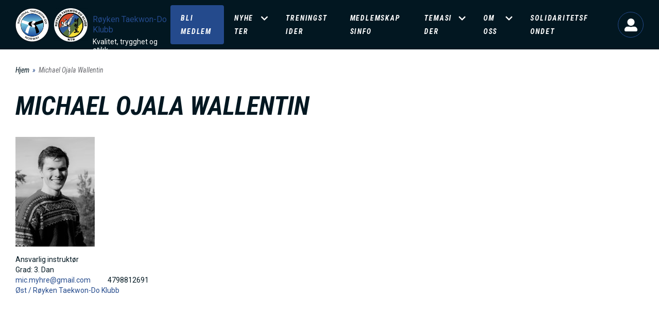

--- FILE ---
content_type: text/css
request_url: https://rtkd.no/sites/default/files/ntkd_theme/90/colors.css?t8v1w1
body_size: 2976
content:
a {
  color: #244a8c;
}
a:hover, a:focus {
  color: #1a3563;
}
.region-content .faq-answer-answer > ul:not([class]) li:before, .region-content .text-content > ul:not([class]) li:before, .region-content .description > ul:not([class]) li:before, .region-content .text-wrap > ul:not([class]) li:before, .region-content .field ul:not([class]) li:before {
  background-color: #244a8c;
}
.menu-toggle:hover, .menu-toggle:focus, .menu-toggle:active, .menu-toggle.open {
  background-color: #244a8c;
}
@media screen and (max-width: 1024px) {
  .menu--main > li a:hover, .menu--main > li a:focus {
    background-color: #244a8c;
  }
}
@media screen and (min-width: 1024px) {
  .menu--main > li a:hover, .menu--main > li a:focus, .menu--main > li a.is-active, .menu--main > li a.active-trail {
    background-color: transparent;
  }
}
.menu--main > li a:hover:before, .menu--main > li a:focus:before, .menu--main > li a.is-active:before, .menu--main > li a.active-trail:before {
  background-color: #244a8c;
}
.menu--main > li a.extra {
  background-color: #244a8c;
}
.menu--main > li a.extra:hover, .menu--main > li a.extra:focus {
  background-color: #1a3563;
}
@media (max-width: 1024px) {
  .menu--main > li:not(.active) > a:not(.extra), .menu--main > li:not(.active-trail) > a:not(.extra) {
    background: transparent;
  }
  .menu--main > li:not(.active) > a:not(.extra):hover, .menu--main > li:not(.active) > a:not(.extra):focus, .menu--main > li:not(.active) > a:not(.extra).is-active, .menu--main > li:not(.active) > a:not(.extra).active-trail, .menu--main > li:not(.active-trail) > a:not(.extra):hover, .menu--main > li:not(.active-trail) > a:not(.extra):focus, .menu--main > li:not(.active-trail) > a:not(.extra).is-active, .menu--main > li:not(.active-trail) > a:not(.extra).active-trail {
    color: #244a8c;
  }
}
@media (max-width: 1024px) {
  .main-header .menu--main.nav > li > a:not(.extra):hover, .main-header .menu--main.nav > li > a:not(.extra):focus {
    background: transparent;
    color: #244a8c;
  }
}
.btn-with-arrow:after {
  color: #244a8c;
}
.btn-with-arrow:hover, .btn-with-arrow:focus {
  color: #1a3563;
}
.btn-with-arrow:hover:after, .btn-with-arrow:focus:after {
  color: #1a3563;
}
.btn:hover, .btn:focus {
  background-color: #244a8c;
}
.btn.btn-declining:hover, .btn.btn-declining:focus {
  background-color: transparent;
}
.btn.btn-declining:hover:before, .btn.btn-declining:focus:before {
  background-color: #244a8c;
}
.btn.btn-declining--primary:hover, .btn.btn-declining--primary:focus {
  background-color: transparent;
}
.btn.btn-declining--primary:hover:before, .btn.btn-declining--primary:focus:before {
  background-color: #ffec3d;
}
.btn.btn-primary {
  background-color: #244a8c;
}
.btn.btn-primary:hover, .btn.btn-primary:focus {
  background-color: #1a3563;
}
.btn.btn-primary.btn-declining {
  background-color: transparent;
}
.btn.btn-primary.btn-declining:before {
  background-color: #244a8c;
}
.btn.btn-primary.btn-declining:hover:before, .btn.btn-primary.btn-declining:focus:before {
  background-color: #1a3563;
}
.btn.btn-secondary {
  background-color: transparent;
  border-color: #244a8c;
  box-shadow: inset 0 0 0 3px #244a8c;
}
.btn.btn-secondary:hover, .btn.btn-secondary:focus {
  background-color: transparent;
  box-shadow: inset 0 0 0 3px #1a3563;
}
.nymedia-layout-utils-content-block.has-dark-bg .content-wrap .btn-declining:before {
  background-color: #244a8c;
}
.nymedia-layout-utils-content-block.has-dark-bg .content-wrap .btn-declining:focus:before, .nymedia-layout-utils-content-block.has-dark-bg .content-wrap .btn-declining:hover:before {
  background-color: #1a3563;
}
.full.event .content .left .file .file-icon, .full.news .content .left .file .file-icon {
  color: #244a8c;
}
.full.event .content .left .file::after, .full.news .content .left .file::after {
  color: #264e94;
}
.blockquote:before, .blockquote:after {
  background-color: #244a8c;
}
.blockquote .icon {
  background-color: #244a8c;
}
.breadcrumb li + li:before {
  color: #244a8c;
}
.view-display-id-clubs .clublisting > .views-row .views-field-site-domain-path a:after {
  color: #244a8c;
}
.block-views-blockgroup-schedule-schedule .view-content .grid-col .views-row .views-field-edit-node a:before {
  color: #244a8c;
}
.view-departments .views-row:hover, .view-departments .views-row:focus {
  border-color: #244a8c;
}
.search-result-content--title, .search-filter-wrap .sidebar-searcher .query-search input, .search-filter-wrap .search-facets .facet h2 {
  border-bottom-color: #244a8c;
}
.search-filter-wrap .facet-filters .icon:before {
  border-color: #244a8c;
}
.search-filter-wrap .facet-filters .checked .icon:before {
  background: #244a8c;
}
.search-filter-wrap .facet-filters a:hover, .search-filter-wrap .facet-filters a:focus {
  color: #244a8c;
}
.search-result-content .search-results .infinite-more button:hover, .search-result-content .search-results .infinite-more button:focus {
  background-color: #244a8c;
}
.application-dan .infopage-menu .menu-wrap .menu--main.nav > li > a.is-active, .infopage .infopage-menu .menu-wrap .menu--main.nav > li > a.is-active {
  color: #244a8c;
}
.application-dan .infopage-menu .menu-wrap .menu--main.nav > li a:hover, .application-dan .infopage-menu .menu-wrap .menu--main.nav > li a:focus, .infopage .infopage-menu .menu-wrap .menu--main.nav > li a:hover, .infopage .infopage-menu .menu-wrap .menu--main.nav > li a:focus {
  color: #244a8c;
}
.application-dan .infopage-menu .menu-wrap .menu--main.nav > li > ul > li.active-trail a:before, .application-dan .infopage-menu .menu-wrap .menu--main.nav > li > ul > li.active a:before, .infopage .infopage-menu .menu-wrap .menu--main.nav > li > ul > li.active-trail a:before, .infopage .infopage-menu .menu-wrap .menu--main.nav > li > ul > li.active a:before {
  background: #244a8c;
}
.application-dan .infopage-menu .menu-wrap .menu--main.nav > .active-trail > a, .application-dan .infopage-menu .menu-wrap .menu--main.nav > .active > a, .infopage .infopage-menu .menu-wrap .menu--main.nav > .active-trail > a, .infopage .infopage-menu .menu-wrap .menu--main.nav > .active > a {
  color: #244a8c;
}
@media (max-width: 767px) {
  .administration-page .administration-page-sidebar .sidebar-menu--toggle.open {
    background-color: #244a8c;
  }
}
.administration-page .administration-page-sidebar > ul .admin-menu--lvl-two > a, .administration-page .administration-page-sidebar > ul .admin-menu--lvl-two > span {
  color: #244a8c;
}
.administration-page .administration-page-sidebar > ul .admin-menu--lvl-two a:hover, .administration-page .administration-page-sidebar > ul .admin-menu--lvl-two a:focus {
  color: #244a8c;
}
.administration-page .administration-page-sidebar > ul .admin-menu--lvl-two > ul .admin-menu--lvl-three.active a:before, .administration-page .administration-page-sidebar > ul .admin-menu--lvl-two > ul .admin-menu--lvl-three.active-trail a:before {
  background: #244a8c;
}
.administration-page .administration-page-sidebar > ul .admin-menu--lvl-two > ul .admin-menu--lvl-three:not(.active-trail) > a.is-active:before {
  background: #244a8c;
}
.administration-page .administration-page-sidebar > ul .admin-menu--lvl-two.active-trail > a, .administration-page .administration-page-sidebar > ul .admin-menu--lvl-two.active > a {
  color: #244a8c;
}
.administration-page .administration-page-content .admin-menu--lvl-two:not(.expanded) > a:after, .administration-page .administration-page-content .admin-menu--lvl-three:not(.expanded) > a:after {
  color: #244a8c;
}
.administration-page .administration-page-content .admin-menu--lvl-two:not(.expanded) > a:hover, .administration-page .administration-page-content .admin-menu--lvl-two:not(.expanded) > a:focus, .administration-page .administration-page-content .admin-menu--lvl-three:not(.expanded) > a:hover, .administration-page .administration-page-content .admin-menu--lvl-three:not(.expanded) > a:focus {
  color: #244a8c;
}
.administration-page .administration-page-content .menu--sub-menu li a:hover, .administration-page .administration-page-content .menu--sub-menu li a:focus {
  color: #244a8c;
}
.administration-page .administration-page-content .menu--sub-menu li a.is-active:after {
  background: #244a8c;
}
.pagination > li.active > a, .pagination > li.active > span {
  background: #244a8c;
}
.pagination > li:hover > span, .pagination > li:hover > a, .pagination > li:focus > span, .pagination > li:focus > a, .pagination > li:first-child:hover > span, .pagination > li:first-child:hover > a, .pagination > li:last-child:hover > span, .pagination > li:last-child:hover > a, .pagination > li:first-child:focus > span, .pagination > li:first-child:focus > a, .pagination > li:last-child:focus > span, .pagination > li:last-child:focus > a {
  background: #244a8c;
}
.block-views-blockclub-files-club .file .icon {
  color: #244a8c;
}
.view-courses .views-row:hover, .view-courses .views-row:focus {
  border-color: #244a8c;
}
.user-login--block .login-link {
  border-color: #244a8c;
}
.blackbeltapplication-add-form .form-item .description a:not(.icon-before) {
  color: #244a8c;
}
.tabs-element.ui-tabs .ui-tabs-nav .ui-tabs-tab a:hover, .tabs-element.ui-tabs .ui-tabs-nav .ui-tabs-tab a:focus {
  color: #244a8c;
}
.tabs-element.ui-tabs .ui-tabs-nav .ui-tabs-tab.ui-state-active a::after {
  background-color: #244a8c;
}
.courses-catalog-listing > a {
  color: #021721;
  text-decoration: none;
}
.courses-catalog-listing > a:hover, .courses-catalog-listing > a:focus {
  color: #1a3563;
}
.block-inline-blockfile-download .field--name-file > .field--item .file-link:hover::before, .block-inline-blockfile-download .field--name-file > .field--item .file-link:focus-within::before {
  background-color: #244a8c;
}
a.mode-switcher:hover, a.mode-switcher:focus {
  background-color: #244a8c;
}
.menu-form table > thead th.is-active a[href*="sort="], .administration-page .administration-page-content .menu-form table > thead th.is-active a[href*="sort="], [id*="views-form-administration-students-students-waiting-list"] table > thead th.is-active a[href*="sort="], .administration-page .administration-page-content [id*="views-form-administration-students-students-waiting-list"] table > thead th.is-active a[href*="sort="], [id*="views-form-administration-students-students-list"] table > thead th.is-active a[href*="sort="], .administration-page .administration-page-content [id*="views-form-administration-students-students-list"] table > thead th.is-active a[href*="sort="], .ntkd-member-students-list-form table > thead th.is-active a[href*="sort="], .administration-page .administration-page-content .ntkd-member-students-list-form table > thead th.is-active a[href*="sort="] {
  background-color: rgba(36, 74, 140, 0.1);
  color: #244a8c;
}
.menu-form table tbody tr:has(td:first-child .form-type-checkbox input:checked), .administration-page .administration-page-content .menu-form table tbody tr:has(td:first-child .form-type-checkbox input:checked), [id*="views-form-administration-students-students-waiting-list"] table tbody tr:has(td:first-child .form-type-checkbox input:checked), .administration-page .administration-page-content [id*="views-form-administration-students-students-waiting-list"] table tbody tr:has(td:first-child .form-type-checkbox input:checked), [id*="views-form-administration-students-students-list"] table tbody tr:has(td:first-child .form-type-checkbox input:checked), .administration-page .administration-page-content [id*="views-form-administration-students-students-list"] table tbody tr:has(td:first-child .form-type-checkbox input:checked), .ntkd-member-students-list-form table tbody tr:has(td:first-child .form-type-checkbox input:checked), .administration-page .administration-page-content .ntkd-member-students-list-form table tbody tr:has(td:first-child .form-type-checkbox input:checked) {
  background-color: rgba(36, 74, 140, 0.1) !important;
}
.menu-form > .form-wrapper:has([name="select_all_items"]:checked) ~ .table-responsive table tr, .administration-page .administration-page-content .menu-form > .form-wrapper:has([name="select_all_items"]:checked) ~ .table-responsive table tr, [id*="views-form-administration-students-students-waiting-list"] > .form-wrapper:has([name="select_all_items"]:checked) ~ .table-responsive table tr, .administration-page .administration-page-content [id*="views-form-administration-students-students-waiting-list"] > .form-wrapper:has([name="select_all_items"]:checked) ~ .table-responsive table tr, [id*="views-form-administration-students-students-list"] > .form-wrapper:has([name="select_all_items"]:checked) ~ .table-responsive table tr, .administration-page .administration-page-content [id*="views-form-administration-students-students-list"] > .form-wrapper:has([name="select_all_items"]:checked) ~ .table-responsive table tr, .ntkd-member-students-list-form > .form-wrapper:has([name="select_all_items"]:checked) ~ .table-responsive table tr, .administration-page .administration-page-content .ntkd-member-students-list-form > .form-wrapper:has([name="select_all_items"]:checked) ~ .table-responsive table tr {
  background-color: rgba(36, 74, 140, 0.1);
}
.group-grading-table--wrapper .table-responsive table.group-grading-table thead tr th.is-active a[href*="sort="] {
  background-color: rgba(36, 74, 140, 0.1);
  color: #244a8c;
}
.group-grading-table--wrapper .table-responsive table.group-grading-table tbody tr:has(.form-type-checkbox input:checked) {
  background-color: rgba(36, 74, 140, 0.1) !important;
}
[id*="student-list-ajax-wrapper"] .ntkd-member-grading-form .table-responsive table thead tr th.is-active a[href*="sort="] {
  background-color: rgba(36, 74, 140, 0.1);
  color: #244a8c;
}
.administration-page .administration-page-content .view-filters form[id*="views-exposed-form-administration-content-affiliated-content"] + .views-element-container .views-form table thead th.is-active a[href*="sort="], .administration-page .administration-page-content > form[id*="views-exposed-form-administration-content-affiliated-content"] + .views-element-container .views-form table thead th.is-active a[href*="sort="] {
  background-color: rgba(36, 74, 140, 0.1);
  color: #244a8c;
}
.administration-page .administration-page-content .view-filters form[id*="views-exposed-form-administration-content-affiliated-content"] + .views-element-container .views-form table tbody tr:has(.form-type-checkbox[class*="-bulk-"] input:checked), .administration-page .administration-page-content > form[id*="views-exposed-form-administration-content-affiliated-content"] + .views-element-container .views-form table tbody tr:has(.form-type-checkbox[class*="-bulk-"] input:checked) {
  background-color: rgba(36, 74, 140, 0.1) !important;
}
.administration-page .administration-page-content .view-filters form[id*="views-exposed-form-administration-payment-requests-payment-requests"] + .views-element-container .view-administration-payment-requests table thead tr th.is-active a[href*="sort="], .administration-page .administration-page-content .view-filters form[id*="views-exposed-form-administration-people-users"] + .views-element-container .view-administration-people table thead tr th.is-active a[href*="sort="], .administration-page .administration-page-content .view-filters form[id*="views-exposed-form-administration-courses-courses-catalog"] + .views-element-container .view-administration-courses table thead tr th.is-active a[href*="sort="], .administration-page .administration-page-content .view-filters form[id*="views-exposed-form-administration-courses-departments"] + .views-element-container .view-administration-courses table thead tr th.is-active a[href*="sort="], .administration-page .administration-page-content .view-filters form[id*="views-exposed-form-administration-media-media-files"] + .views-element-container .view-administration-media table thead tr th.is-active a[href*="sort="], .administration-page .administration-page-content .view-filters form[id*="views-exposed-form-administration-commerce-products-products-tiers"] + .views-element-container .view-administration-commerce-products table thead tr th.is-active a[href*="sort="], .administration-page .administration-page-content .view-filters form[id*="views-exposed-form-administration-commerce-products-products-default"] + .views-element-container .view-administration-commerce-products table thead tr th.is-active a[href*="sort="], .administration-page .administration-page-content .view-filters form[id*="views-exposed-form-administration-commerce-orders-orders"] + .views-element-container .view-administration-commerce-orders table thead tr th.is-active a[href*="sort="], .administration-page .administration-page-content > form[id*="views-exposed-form-administration-payment-requests-payment-requests"] + .views-element-container .view-administration-payment-requests table thead tr th.is-active a[href*="sort="], .administration-page .administration-page-content > form[id*="views-exposed-form-administration-people-users"] + .views-element-container .view-administration-people table thead tr th.is-active a[href*="sort="], .administration-page .administration-page-content > form[id*="views-exposed-form-administration-courses-courses-catalog"] + .views-element-container .view-administration-courses table thead tr th.is-active a[href*="sort="], .administration-page .administration-page-content > form[id*="views-exposed-form-administration-courses-departments"] + .views-element-container .view-administration-courses table thead tr th.is-active a[href*="sort="], .administration-page .administration-page-content > form[id*="views-exposed-form-administration-media-media-files"] + .views-element-container .view-administration-media table thead tr th.is-active a[href*="sort="], .administration-page .administration-page-content > form[id*="views-exposed-form-administration-commerce-products-products-tiers"] + .views-element-container .view-administration-commerce-products table thead tr th.is-active a[href*="sort="], .administration-page .administration-page-content > form[id*="views-exposed-form-administration-commerce-products-products-default"] + .views-element-container .view-administration-commerce-products table thead tr th.is-active a[href*="sort="], .administration-page .administration-page-content > form[id*="views-exposed-form-administration-commerce-orders-orders"] + .views-element-container .view-administration-commerce-orders table thead tr th.is-active a[href*="sort="] {
  background-color: rgba(36, 74, 140, 0.1);
  color: #244a8c;
}
.administration-page .administration-page-content .view-filters form[id*="views-exposed-form-administration-payment-requests-payment-requests"] + .views-element-container .view-administration-payment-requests table tbody tr:has(.form-type-checkbox[class*="-bulk-"] input:checked), .administration-page .administration-page-content .view-filters form[id*="views-exposed-form-administration-people-users"] + .views-element-container .view-administration-people table tbody tr:has(.form-type-checkbox[class*="-bulk-"] input:checked), .administration-page .administration-page-content .view-filters form[id*="views-exposed-form-administration-courses-courses-catalog"] + .views-element-container .view-administration-courses table tbody tr:has(.form-type-checkbox[class*="-bulk-"] input:checked), .administration-page .administration-page-content .view-filters form[id*="views-exposed-form-administration-courses-departments"] + .views-element-container .view-administration-courses table tbody tr:has(.form-type-checkbox[class*="-bulk-"] input:checked), .administration-page .administration-page-content .view-filters form[id*="views-exposed-form-administration-media-media-files"] + .views-element-container .view-administration-media table tbody tr:has(.form-type-checkbox[class*="-bulk-"] input:checked), .administration-page .administration-page-content .view-filters form[id*="views-exposed-form-administration-commerce-products-products-tiers"] + .views-element-container .view-administration-commerce-products table tbody tr:has(.form-type-checkbox[class*="-bulk-"] input:checked), .administration-page .administration-page-content .view-filters form[id*="views-exposed-form-administration-commerce-products-products-default"] + .views-element-container .view-administration-commerce-products table tbody tr:has(.form-type-checkbox[class*="-bulk-"] input:checked), .administration-page .administration-page-content .view-filters form[id*="views-exposed-form-administration-commerce-orders-orders"] + .views-element-container .view-administration-commerce-orders table tbody tr:has(.form-type-checkbox[class*="-bulk-"] input:checked), .administration-page .administration-page-content > form[id*="views-exposed-form-administration-payment-requests-payment-requests"] + .views-element-container .view-administration-payment-requests table tbody tr:has(.form-type-checkbox[class*="-bulk-"] input:checked), .administration-page .administration-page-content > form[id*="views-exposed-form-administration-people-users"] + .views-element-container .view-administration-people table tbody tr:has(.form-type-checkbox[class*="-bulk-"] input:checked), .administration-page .administration-page-content > form[id*="views-exposed-form-administration-courses-courses-catalog"] + .views-element-container .view-administration-courses table tbody tr:has(.form-type-checkbox[class*="-bulk-"] input:checked), .administration-page .administration-page-content > form[id*="views-exposed-form-administration-courses-departments"] + .views-element-container .view-administration-courses table tbody tr:has(.form-type-checkbox[class*="-bulk-"] input:checked), .administration-page .administration-page-content > form[id*="views-exposed-form-administration-media-media-files"] + .views-element-container .view-administration-media table tbody tr:has(.form-type-checkbox[class*="-bulk-"] input:checked), .administration-page .administration-page-content > form[id*="views-exposed-form-administration-commerce-products-products-tiers"] + .views-element-container .view-administration-commerce-products table tbody tr:has(.form-type-checkbox[class*="-bulk-"] input:checked), .administration-page .administration-page-content > form[id*="views-exposed-form-administration-commerce-products-products-default"] + .views-element-container .view-administration-commerce-products table tbody tr:has(.form-type-checkbox[class*="-bulk-"] input:checked), .administration-page .administration-page-content > form[id*="views-exposed-form-administration-commerce-orders-orders"] + .views-element-container .view-administration-commerce-orders table tbody tr:has(.form-type-checkbox[class*="-bulk-"] input:checked) {
  background-color: rgba(36, 74, 140, 0.1) !important;
}
.administration-page .administration-page-content .statistics-table--wrapper table thead tr th.is-active a[href*="sort="], .administration-page .administration-page-content .view table thead tr th.is-active a[href*="sort="], .administration-page .administration-page-content .view-administration table thead tr th.is-active a[href*="sort="], .administration-page .administration-page-content .views-form table thead tr th.is-active a[href*="sort="] {
  background-color: rgba(36, 74, 140, 0.1);
  color: #244a8c;
}
.administration-page .administration-page-content .statistics-table--wrapper table tbody tr:has(.form-type-checkbox[class*="-bulk-"] input:checked), .administration-page .administration-page-content .view table tbody tr:has(.form-type-checkbox[class*="-bulk-"] input:checked), .administration-page .administration-page-content .view-administration table tbody tr:has(.form-type-checkbox[class*="-bulk-"] input:checked), .administration-page .administration-page-content .views-form table tbody tr:has(.form-type-checkbox[class*="-bulk-"] input:checked) {
  background-color: rgba(36, 74, 140, 0.1) !important;
}
.pager[data-drupal-views-infinite-scroll-pager] a.button {
  background-color: #244a8c;
}
.pager[data-drupal-views-infinite-scroll-pager] a.button:hover, .pager[data-drupal-views-infinite-scroll-pager] a.button:focus {
  background-color: #1a3563;
}
.administration-page .administration-page-content .notification-bars-block .view-header .form-group a.btn, .administration-page .administration-page-content .btn-add-page, .administration-page .administration-page-content .btn-add-file, .administration-page .administration-page-content .btn-add-media {
  background-color: #244a8c;
}
.administration-page .administration-page-content .notification-bars-block .view-header .form-group a.btn:hover, .administration-page .administration-page-content .notification-bars-block .view-header .form-group a.btn:focus, .administration-page .administration-page-content .btn-add-page:hover, .administration-page .administration-page-content .btn-add-page:focus, .administration-page .administration-page-content .btn-add-file:hover, .administration-page .administration-page-content .btn-add-file:focus, .administration-page .administration-page-content .btn-add-media:hover, .administration-page .administration-page-content .btn-add-media:focus {
  background-color: #1a3563;
}
.administration-page .administration-page-content .top-nav .delimiter {
  color: #244a8c;
}
.administration-page .administration-page-content .top-nav a:first-child::before {
  background-color: #244a8c;
}
.administration-page .administration-page-content > ul.links > li a::before {
  background-color: #244a8c;
}
.administration-page .administration-page-content .view-administration-media-library.view-display-id-media_img_video .view-content > div > .views-row .views-field-media-bulk-form:has([type="checkbox"]:checked) {
  background: rgba(36, 74, 140, 0.18);
}
.administration-page .administration-page-content .view-administration-media-library.view-display-id-media_img_video .view-content > div > .views-row .views-field-media-bulk-form:has([type="checkbox"]:checked):hover {
  background: rgba(36, 74, 140, 0.25);
}
.administration-page .administration-page-content .view-administration-media-library.view-display-id-media_img_video .view-content > div > .views-row:has([type="checkbox"]:checked) .views-field-name .field-content {
  background-color: #244a8c;
}
.administration-page .administration-page-content .view-administration-media-library.view-display-id-media_img_video .view-content > div > .views-row:has([type="checkbox"]:checked) .views-field-media-bulk-form:hover ~ .views-field-name .field-content {
  background-color: #1a3563;
}
.path-user article[typeof="schema:Person"] .member-profile-block.training-details .ntkd-member-attendance-list-form button[name="show"] {
  background-color: #244a8c;
}
[id^="node-"][id$="-delete-form"].node-confirm-form .form-actions .form-submit {
  background-color: #244a8c;
}
[id^="node-"][id$="-delete-form"].node-confirm-form .form-actions .form-submit:hover, [id^="node-"][id$="-delete-form"].node-confirm-form .form-actions .form-submit:focus {
  background-color: #1a3563;
}
[id^="node-"][id$="-delete-form"].node-confirm-form .form-actions a[data-drupal-selector="edit-cancel"] {
  color: #244a8c;
}
body .modal .modal-dialog:has([id^="media-library-"]) .modal-content .btn-primary, body .modal .modal-dialog:has([id^="media-library-"]) .modal-content .button--primary, body .modal .modal-dialog:has([id^="editor-image-dialog-form"]) .modal-content .btn-primary, body .modal .modal-dialog:has([id^="editor-image-dialog-form"]) .modal-content .button--primary, body .modal .modal-dialog:has([id^="editor-media-dialog-form"]) .modal-content .btn-primary, body .modal .modal-dialog:has([id^="editor-media-dialog-form"]) .modal-content .button--primary {
  border-color: #244a8c;
  background-color: #244a8c;
}
body .modal .modal-dialog:has([id^="media-library-"]) .modal-content .btn-primary:hover, body .modal .modal-dialog:has([id^="media-library-"]) .modal-content .btn-primary:active, body .modal .modal-dialog:has([id^="media-library-"]) .modal-content .btn-primary:focus, body .modal .modal-dialog:has([id^="media-library-"]) .modal-content .button--primary:hover, body .modal .modal-dialog:has([id^="media-library-"]) .modal-content .button--primary:active, body .modal .modal-dialog:has([id^="media-library-"]) .modal-content .button--primary:focus, body .modal .modal-dialog:has([id^="editor-image-dialog-form"]) .modal-content .btn-primary:hover, body .modal .modal-dialog:has([id^="editor-image-dialog-form"]) .modal-content .btn-primary:active, body .modal .modal-dialog:has([id^="editor-image-dialog-form"]) .modal-content .btn-primary:focus, body .modal .modal-dialog:has([id^="editor-image-dialog-form"]) .modal-content .button--primary:hover, body .modal .modal-dialog:has([id^="editor-image-dialog-form"]) .modal-content .button--primary:active, body .modal .modal-dialog:has([id^="editor-image-dialog-form"]) .modal-content .button--primary:focus, body .modal .modal-dialog:has([id^="editor-media-dialog-form"]) .modal-content .btn-primary:hover, body .modal .modal-dialog:has([id^="editor-media-dialog-form"]) .modal-content .btn-primary:active, body .modal .modal-dialog:has([id^="editor-media-dialog-form"]) .modal-content .btn-primary:focus, body .modal .modal-dialog:has([id^="editor-media-dialog-form"]) .modal-content .button--primary:hover, body .modal .modal-dialog:has([id^="editor-media-dialog-form"]) .modal-content .button--primary:active, body .modal .modal-dialog:has([id^="editor-media-dialog-form"]) .modal-content .button--primary:focus {
  background-color: #1a3563;
}
body .modal .modal-dialog:has([id^="media-library-"]) .modal-content .view-media-library .views-exposed-form [data-drupal-selector="edit-actions"] .btn, body .modal .modal-dialog:has([id^="editor-image-dialog-form"]) .modal-content .view-media-library .views-exposed-form [data-drupal-selector="edit-actions"] .btn, body .modal .modal-dialog:has([id^="editor-media-dialog-form"]) .modal-content .view-media-library .views-exposed-form [data-drupal-selector="edit-actions"] .btn {
  background-color: #244a8c;
}
body .modal .modal-dialog:has([id^="media-library-"]) .modal-content .view-media-library .views-exposed-form [data-drupal-selector="edit-actions"] .btn:hover, body .modal .modal-dialog:has([id^="media-library-"]) .modal-content .view-media-library .views-exposed-form [data-drupal-selector="edit-actions"] .btn:active, body .modal .modal-dialog:has([id^="media-library-"]) .modal-content .view-media-library .views-exposed-form [data-drupal-selector="edit-actions"] .btn:focus, body .modal .modal-dialog:has([id^="editor-image-dialog-form"]) .modal-content .view-media-library .views-exposed-form [data-drupal-selector="edit-actions"] .btn:hover, body .modal .modal-dialog:has([id^="editor-image-dialog-form"]) .modal-content .view-media-library .views-exposed-form [data-drupal-selector="edit-actions"] .btn:active, body .modal .modal-dialog:has([id^="editor-image-dialog-form"]) .modal-content .view-media-library .views-exposed-form [data-drupal-selector="edit-actions"] .btn:focus, body .modal .modal-dialog:has([id^="editor-media-dialog-form"]) .modal-content .view-media-library .views-exposed-form [data-drupal-selector="edit-actions"] .btn:hover, body .modal .modal-dialog:has([id^="editor-media-dialog-form"]) .modal-content .view-media-library .views-exposed-form [data-drupal-selector="edit-actions"] .btn:active, body .modal .modal-dialog:has([id^="editor-media-dialog-form"]) .modal-content .view-media-library .views-exposed-form [data-drupal-selector="edit-actions"] .btn:focus {
  background-color: #1a3563;
}
